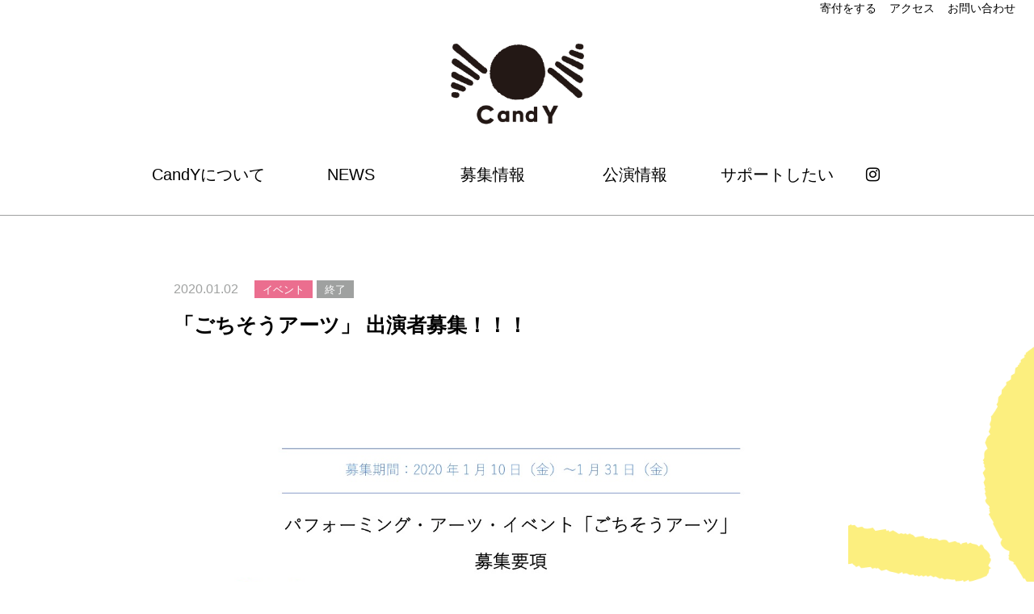

--- FILE ---
content_type: text/css
request_url: https://candy-theater.com/wp/wp-content/themes/cocoon-child/style.css?fver=20210329070210
body_size: 5440
content:
@charset "UTF-8";

/*!
Theme Name: Cocoon Child
Template:   cocoon-master
Version:    1.0.8
*/

/************************************
** 子テーマ用のスタイルを書く
************************************/
/*必要ならばここにコードを書く*/
@import "https://maxcdn.bootstrapcdn.com/font-awesome/latest/css/font-awesome.min.css";
@import "./assets/css/bootstrap.min.css";
@import "./assets/css/swiper.min.css";
@import "./assets/css/t-scroll.min.css";

.sp {
  display: none !important;
}
.pc {
  display: block !important;
}

body {
  font-family: "TsukuARdGothic-Regular","Hiragino Maru Gothic Pro", "ヒラギノ丸ゴ Pro W4","ヒラギノ丸ゴ Pro","Hiragino Kaku Gothic Pro","ヒラギノ角ゴ Pro W3","メイリオ","Meiryo","ＭＳ Ｐゴシック", Osaka, sans-serif;
  background-color: none !important;
  color: #000;
}

.main {
  border: 0;
}

a {
  transition: all .2s ease-in-out;
}

a:hover {
  opacity: .7;
}

/* ロゴ */
header .logo-image {
  margin-bottom: 0;
  padding: 0;
}

/* メニュー */
ul.menu-header {
  border-bottom: solid 1px #9FA1A0;
}

.navi-in > ul {
  flex-wrap: nowrap;
}

.navi-in > ul li {
  height: 80px;
}

.navi-in a {
  color: #000;
  font-size: 20px;
}

.navi-in a:hover {
  background-color: #FFF;
}
/* メニューここまで */

h2 {
  font-size: 40px;
  margin-bottom: 40px;
}

.content {
  margin-top: 0;
}

.container.cf {
  width: 100%;
  max-width: 100%;
  padding-left: 0;
  padding-right: 0;
}

.container {
  max-width: 880px;
}

.wrap {
  width: 100%;
}

.main {
  padding: 0;
}

.bg-yellow {
  background: #FADF00;
}

.bg-black {
  background: #000;
}

.btn-default {
  display: flex;
  justify-content: center;
  align-items: center;
  margin: auto;
  height: 80px;
  max-width: 460px;
  font-size: 20px;
  border-radius: 0;
  font-weight: normal;
  box-sizing: border-box;
}

.btn-about {
  border: solid 1px #000;
  color: #000;
}

.btn:hover {
  opacity: 1;
}

.btn-about:hover {
  background: #000;
}

.btn-more {
  background: #000;
  font-weight: normal;
  backface-visibility: hidden;
}

.btn-more:hover {
  background: none;
  border: solid 1px #000;
  color: #000;
}

/* ロード画面 */
#loadingWrap {
  width: 100%;
  height: 100%;
  background: #FADF00;
  position: fixed;
  top: 0;
  left: 0;
  z-index: 9999;
}

#loadingWrap .loading-img {
  position: relative;
  width: 100%;
  height: 100%;
}

#loadingWrap .loading-img ul {
  display: none;
  position: absolute;
  top: 50%;
  left: 50%;
  transform: translate(-50%, -50%);
}

#loadingWrap .loading-img li:not(:last-child) {
  margin-bottom: 130px;
}

#loadingWrap .loading-img img {
  margin: auto;
  opacity: inherit;
  transition: inherit;
}

#load-mv-img {
  display: none;
  position: absolute;
  top: 50%;
  left: 50%;
  transform: translate(-50%, -50%);
}

.load-img3 {
  display: block;
}

.load-img3-sp {
  display: none;
}

.loadingNone {
  display: none;
}


/**********
** TOP
**********/
/* スライダー */
.swiper-container {
  position: relative;
  /* height: 800px; */
   width: 100%;
}

.swiper-container::before {
  content:"";
  display: block;
  padding-top: 45%;
}

.swiper-wrapper {
  position: absolute;
  top: 0;
  left: 0;
  bottom: 0;
  right: 0;
}

.mv-img {
  position: absolute;
  top: 0;
  left: 0;
  width: 100%;
  height: 100%;
  z-index: 9999;
  background: url('assets/img/mv-line.png') no-repeat center/contain;
}

.swiper-button-prev {
  left: 20px;
  background: none;
  /* background: url('assets/img/prev.png')no-repeat top right / contain; */
}

.swiper-button-next {
  right: 20px;
  background: none;
  /* background: url('assets/img/next.png')no-repeat top right / contain; */
}

.swiper-pagination-bullet-active {
  background: #FADF00;
}

.slider-img2 {
  background: url('assets/img/mv02.png') no-repeat center/contain;
}

/*
.slider-img3 {
  background: url('assets/img/mv03.png') no-repeat center/contain;
}
*/
.slider-img4 {
  background: url('assets/img/mv04.png') no-repeat center/contain;
}

/*
.slider-img5 {
  background: url('assets/img/mv05.png') no-repeat center/contain;
}
*/

.slider-img6 {
  background: url('assets/img/mv06.jpg') no-repeat center/contain;
}
.slider-img7 {
  background: url('assets/img/mv07.jpg') no-repeat center/contain;
}
.slider-img8 {
  background: url('assets/img/mv08.jpg') no-repeat center/contain;
}
.slider-img9 {
  background: url('assets/img/mv09.jpg') no-repeat center/contain;
}
.slider-img10 {
  background: url('assets/img/mv10.jpg') no-repeat center/contain;
}
.slider-img11 {
  background: url('assets/img/mv11.jpg') no-repeat center/contain;
}
.slider-img12 {
  background: url('assets/img/mv12.jpg') no-repeat center/contain;
}

.about-cont,
.event-cont,
.gallery-cont {
  padding: 80px 0;
}

/* 固定ページ */
body.single main > .single,
body.page main > .archive,
body.page article {
  background-image: url(assets/img/bg-img2.png), url(assets/img/bg-img5.png);
  background-position: right 12%, left 64%;
  background-repeat: no-repeat, no-repeat;
  background-size: 30%, 30%;
}
body.page article {
  padding: 0 20px;
}

/* タブ */
.sp-tab__tab_title {
  width: 100%;
}
.sp-tab__nav-tabs .sp-tab__nav-item:last-child {
  width: 260px;
}
.sp-tab__nav-tabs .sp-tab__nav-item h4 {
  text-align: center;
}
/* アバウト */

.about-cont {
  background: #FADF00 url('assets/img/bg-img.png')no-repeat top left / 50%;
}

.about-cont p {
  margin-bottom: 40px;
}

#post-10 {
  background-image: url(assets/img/bg-img2.png), url(assets/img/bg-img5.png);
  background-position: right 12%, left 64%;
  background-repeat: no-repeat, no-repeat;
  background-size: 30%, 30%;
}

/* イベント情報 for Home */
body.home .event-list {
  border: solid 1px #9FA1A0;
  border-radius: 5px;
}
body.home .event-list .event-img {
  /*margin-top: 10px;*/
  padding: 0;
}
body.home .event-list .event-img img {
  height: 180px;
  object-fit: cover;
  object-position: top;
}
body.home .event-inner-list {
  padding-right: 15px;
  padding-left: 15px;
  margin-bottom: 0;
}
body.home .event-inner-list li:last-child {
  width: 100%;
}
body.home .event-inner-list table th,
body.home .event-inner-list table td {
  width: 100%;
  display: block;
}
body.home .event-inner-list table th::after {
  right: auto;
}
body.home .event-title {
  border-bottom: 0;
}
body.home .event-title time {
  font-size: 12px;
}
body.home .event-title span {
  margin-top: 3px;
}
body.home .event-title .event-inner-title {
  flex-wrap: wrap;
}
/* イベント情報 */
.event-cont {
  background: url('assets/img/bg-img2.png')no-repeat center right / 40%;
}

.event-list a {
  display: block;
  text-decoration: none;
  color: #000;
}

.event-list a:hover {
  color: #000;
}

.event-title {
  padding-bottom: 5px;
  border-bottom: solid 1px #9FA1A0;
  margin-bottom: 10px;
}

.event-inner-title {
  display: flex;
}

.event-title time {
  color: #9FA1A0;
  font-size: 20px;
  margin-right: 25px;
  line-height: 1;
}

.event-title span {
  display: flex;
  justify-content: center;
  align-items: center;
  padding: 0 10px;
  height: 25px;
  /*width: 80px;*/
  font-size: 15px;
  font-weight: normal;
  color: #FFF;
  white-space: nowrap;
}

.event-title .event {
  /*background: #5AC2D7;*/
  background: #EB6E8F;
}

.event-title .closed {
  background: #9FA1A0;
}

.event-title .course {
  /*background: #8DCF6C;*/
  background: #EB6E8F;
}

.event-title .news {
  background: #8DCF6C;
}

.event-title .notice {
  background: #EB6E8F;
}

.event-title .performance {
  background: #EB6E8F;
}

.event-title .workshop {
  background: #EB6E8F;
}

.event-title .recruitment {
  background: #EB6E8F;
}

.event-title .media {
  background: #EB6E8F;
}

.event-title .other {
  background: #EB6E8F;
}

.event-title .event-inner-title span + span {
  margin-left: 5px;
}


.event-title h3 {
  margin-top: 5px;
  /*margin-left: 30px;*/
  font-size: 20px;
  line-height: 1.5;
}

.event-inner-list {
  padding: 0 5px;
  margin-bottom: 40px;
}

.event-inner-list li:last-child {
  width: 70%;
}

.event-inner-list li.event-img {
  position: relative;
  width: 30%;
  max-width: 400px;
  margin-right: 15px;
}

.event-inner-list li.event-img .report-tag {
  position: absolute;
  right: 10px;
  top: 10px;
  padding: 16px 25px;
  background: #FFF;
  font-size: 18px;
  line-height: 1;
  border-left: 4px solid #FADF00;
}

.event-inner-list li p {
  margin: 0 0 15px 0;
  font-size: 15px;
}

.event-inner-list table {
  font-size: 15px;
}

.event-inner-list table tr:nth-of-type(2n+1) {
  background: none;
}

.event-inner-list table th,
.event-inner-list table td {
  border: none;
  line-height: 1.5;
}

.event-inner-list table th {
  position: relative;
  font-weight: normal;
  background: none;
  width: 15%;
  vertical-align: top; 
  padding: 6px 0 0 0;
  letter-spacing: .87rem;
}

.event-inner-list table th.event-application,
.event-inner-list table th.event-contact {
  letter-spacing: 0;
}

.event-inner-list table th::after {
  position: absolute;
  content: ':';
  right: 9px;
  letter-spacing: 0;
}

.event-inner-list table td {
  width: 85%;
  padding: 6px 0;
}

.no-event,
.no-event-inner {
  border: 1px solid #9FA1A0;
}

.no-event {
  margin-bottom: 40px;
}

.no-event-inner {
  margin: 20px;
  border: 1px solid #9FA1A0;
}

.no-event-inner p {
  margin: 133px 0;
}

/* ギャラリー */
.gallery-cont {
  background-image: url('assets/img/bg-img3.png'),
                    url('assets/img/bg-img4.png');
  background-position: top left,
                       right bottom;
  background-repeat: no-repeat,
                     no-repeat;
  background-size: 30%,
                   25%;
}

#instawrap {
  display: block;
  width: 880px;
  margin: auto;
}

#middle-instawrap {
  display: none;
}

#sp-instawrap {
  display: none;
}

#instawrap iframe {
  height: 654px !important;
  vertical-align: bottom;
}

#instawrap iframe body {
  background: transparent !important;
}

.gallery-cont iframe {
  margin-bottom: 20px !important;
}

/* イベント一覧 */
.event-archive {
  border-bottom: solid 1px #9FA1A0;
}

.event-archive h2 {
  margin-bottom: 80px;
}

.event-archive .event-inner-list {
  margin-bottom: 70px;
}

/* イベント一覧ページネーション */
.event-archive .page-numbers {
  display: flex;
  padding: 0;
  list-style: none;
  height: auto;
  width: auto;
  border: none;
  font-size: 20px;
}

.event-archive .page-numbers a:hover {
  color: #000;
  text-decoration: none;
}

/* サイドバー */

#sidebar h4 {
  border-left: 4px solid #FADF00;
  padding-left: 10px;
}
#sidebar .cat-item a {
  color: #000;
}
#sidebar ul {
  padding-left: 25px;
}

#sidebar .cat-item.active a {
  color: #EB6E8F;
}
#sidebar .cat-item.active a:after {
  content: "　";
  background-image: url(https://candy-theater.com/wp/wp-content/themes/cocoon-child/assets/img/logo_candy-pink.png);
  background-size: 30px;
  background-repeat: no-repeat;
  background-position: center;
  display: inline-block;
  width: 30px;
  margin-left: 5px;
}
/* イベント詳細 */
.event-detail-cont {
  padding: 80px 0 20px;
  /*background: none;*/
}

.event-detail-cont .event-title {
  border-bottom: none;
}

.event-detail-cont .event-title h3 {
  margin: 15px 0 0;
  font-size: 25px;
}

.event-detail-cont .event-inner-title {
  width: 100%;
}

.event-detail-cont .event-title time {
  margin-right: 20px;
  font-size: 16px;
}

.event-detail-cont .event-title span {
  height: 22px;
  width: auto;
  font-size: 13px;
}

.event-detail-cont .event-inner-list {
  flex-wrap: wrap-reverse;
  margin: 30px 0 50px;
  padding: 0;
}

.event-detail-cont .event-inner-list li:first-child {
  margin-top: 30px;
  width: 100%;
}

.event-detail-cont .event-inner-list li.event-img {
  width: 100%;
  max-width: inherit; 
}

.event-detail-cont .event-inner-list li.event-img img {
  width: 100%;
}

.event-detail-cont .event-inner-list table {
  font-size: 16px;
}

.event-detail-cont .event-inner-list table th {
  width: 8%;
}

.event-detail-cont .event-inner-list table td {
  width: 92%;
}

.event-detail-cont .event-detail-report h4 {
  position: relative;
  padding: 5px 0 5px 20px;
  margin-bottom: 30px;
  border-left: solid 4px #FADF00;
}

/* イベント詳細関連記事 */
.event-related-article {
  padding: 60px 0;
  /*background: #FADF00;*/
  background: #FADF00 url(assets/img/bg-img.png)no-repeat top left / 50%;
}

.event-related-article h3 {
  margin-bottom: 40px;
  font-size: 25px;
}

.event-related-article ul {
  margin-bottom: 40px;
}

.event-related-article li {
  position: relative;
  width: 23.5%;
}

.event-related-article li:not(:last-child) {
  margin-right: 2%;
}

.event-related-article li a {
  display: block;
  text-decoration: none;
}

.event-related-article li a:hover {
  opacity: .7;
}

.event-related-article li .image-wrap {
  position: relative;
  width: 100%;
  height: 130px;
}

.event-related-article li .image-wrap .bg-img {
  width: 100%;
  height: 100%;
  background-size: cover;
  background-repeat: no-repeat;
  background-position: 50% 50%;
}

.event-related-article li .event-title {
  position: absolute;
  top: 8px;
  left: 8px;
  border-bottom: none;
  display: flex;
  flex-wrap: wrap;
}

.event-related-article li .title {
  display: block;
  margin-top: 7px;
  min-height: 70px;
  font-size: 15px;
  line-height: 1.5;
  color: #000;
}

.event-related-article li time {
  position: absolute;
  right: 0;
  bottom: 0;
  font-size: 13px;
  color: #333;
}

.event-related-article .event-title span {
  height: 22px;
  width: auto;
  font-size: 13px;
}

.event-related-article .event-title span + span {
  margin-left: 5px;
}

/* フッター */
.footer {
  margin-top: 0;
}

.footer-in {
  padding-top: 70px;
}

.share-icon {
  margin: 0 0 80px;
}

.share-icon li:not(:last-child) {
  margin-right: 48px;
}

.share-icon a {
  display: block;
}

.share-icon .fa {
  color: #000;
  font-size: 60px;
}

.footer-cont {
  padding: 0 20px;
}

.footer .address span {
  font-size: 25px;
}

.footer .address p {
  font-size: 20px;
  margin-bottom: 50px;
}

.footer .company-img {
  justify-content: space-between;
  max-width: 684px;
  margin: auto;
}

.footer .company-img img {
  height: 40px;
}

.footer-bottom {
  margin-top: 33px;
}

.source-org.copyright {
  font-size: 20px;
  margin-top: 0;
}

#page_top {
  margin-right: 20px;
  color: #000;
  text-decoration: none;
  font-size: 20px;
}

#page_top:hover {
  opacity: .7;
}

#page_top img {
  width: 20px;
  height: 20px;
  margin-right: 10px;
}

/**********
** 404
**********/
.not_found_content {
  padding: 80px 0;
}

#not_found .entry-title {
  font-size: 40px;
  padding: 80px;
  background-color: #FADF00;
  margin: 0;
}

#not_found .message p {
  margin: 0 0 80px;
}

/************************************
** レスポンシブデザイン用のメディアクエリ
************************************/

@media screen and (max-width: 1024px){
  /*必要ならばここにコードを書く*/
  /* タブ */
  .sp-tab__nav-tabs .sp-tab__nav-item:last-child {
    width: 100%;
  }
  /*  メニュー*/
  .header-container {
    position: fixed;
    width: 100%;
    z-index: 10;
  }
  
  header .header-in {
    display: flex;
    justify-content: space-between;
    align-items: center;
    flex-direction: inherit;
    padding: 0 20px 0;
    border-bottom: 1px solid #9FA1A0;
  }
  
  .navi-in > ul {
    display: none;
  }
  
  header .logo-image {
    width: 80px;
    height: auto;
    margin-bottom: 0;
    padding: 0;
  }
  
  
  header h1 a {
    display: block;
  }
  
  .logo-header img {
    height: auto;
  }
  
  #navi{
    position: absolute;
    z-index: 999;
        width: 100%;
  }
  
  #navi #navi-in > .menu-mobile {
    display: none;
    padding: 40px 0;
  }
  
  #navi .navi-in > .menu-mobile li {
    width: 100%;
  }
  
  .item-label {
    font-size: 15px;
  }
  
  .nav-toggle {
    display: flex;
    justify-content: center;
    height: auto;
    text-align: center;
  }
  
  .toggleinner {
    position: relative;
    width: 28px;
    height: 20px;
    line-height: 0;
  }
  
  .toggleinner span {
    position: absolute;
    display: inline-block;
    left: 0;
    height: 2px;
    width: 100%;
    background: #9FA1A0;
    border-radius: 4px;
    transition-duration: .5s;
    transition-timing-function: cubic-bezier(.25,.46,.45,.94);
    box-sizing: border-box;
  }
  
  .toggleinner span:nth-of-type(1) {
    top: 0;
  }
  
  .toggleinner span:nth-of-type(2) {
    width: 100%;
    top: 47%;
    transform: translateY(-50%);
    transform: translateX(0px);
  }
  
  .toggleinner span:nth-of-type(3) {
    bottom: 0;
  }
  
  .nav-toggle.open .toggleinner span:nth-of-type(1) {
    top: 50%;
    left: 5%;
    -webkit-transform: rotate(45deg);
    transform: rotate(45deg);
  }
  
  .nav-toggle.open .toggleinner span:nth-of-type(2) {
    width: 0;
    top: 50%;
    left: 7px;
    -webkit-transform: translate(10px,0);
    -ms-transform: translate(10px,0);
    transform: translate(10px,0);
  }
  
  .nav-toggle.open .toggleinner span:nth-of-type(3) {
    top: 50%;
    left: 5%;
    -webkit-transform: rotate(-45deg);
    transform: rotate(-45deg);
  }
  
  .content {
    /*padding-top: 81px;*/
    /*padding-top: 8vh;*/
    padding-top: 7.5vh;
  }
}

@media screen and (max-width: 991px){
  .event-inner-list table th {
    width: 17%;
  }
  
  .event-inner-list table td {
    width: 83%;
  }
  
  #instawrap {
    display: none;
  }
  
  #middle-instawrap {
    display: block;
    width: 750px;
  }
  
  #middle-instawrap iframe {
    height: 750px !important;
  }
  
  #sp-instawrap {
    display: none;
  }
  
  .event-detail-cont .event-inner-list table th {
    width: 9%;
  }
  
  .event-detail-cont .event-inner-list table td {
    width: 91%;
  }
}

@media screen and (max-width: 880px){
  /*必要ならばここにコードを書く*/
  .about-cont,
  .event-cont,
  .gallery-cont {
    padding: 40px 20px;
  }
}

@media screen and (max-width: 834px){
  /*必要ならばここにコードを書く*/
  main.main,
  div.sidebar {
    padding: 0;
  }
  
  h2 {
    font-size: 35px;
  }
}

/*768px以下*/
@media screen and (max-width: 768px){
  /*必要ならばここにコードを書く*/
  .content {
    padding-top: 10vh;
  }

  .sp {
    display: block!important;
  }
  .pc {
    display: none !important;
  }
  .cf::after {
    content: none;
  }


  .event-inner-list li:last-child {
    width: 100%;
  }

  .event-inner-list li.event-img {
    margin-right: 0;
  }

  h2 {
    font-size: 20px;
    line-height: 1.3;
  }
  
  .btn-default {
    height: 58px;
    font-size: 15px;
  }
  
  /* ロード画面 */
  #loadingWrap .loading-img li {
    width: 301px;
  }
  
  #loadingWrap .loading-img li:not(:last-child) {
    margin-bottom: 50px;
  }
  
  .load-img3 {
    display: none;
  }
  
  .load-img3-sp {
    display: block;
  }
  
  /* スライダー */
  #content {
    position: relative;
  }
  
  .swiper-container {
    height: 180px;
  }
  
  .swiper-button-prev {
    background: none;
    /* background: url('assets/img/prev-sp.png')no-repeat top right / contain; */
  }

  .swiper-button-next {
    background: none;
    /* background: url('assets/img/next-sp.png')no-repeat top right / contain; */
  }
  
  /* アバウト */
  .about-cont {
    background: #FADF00 url('assets/img/bg-img-sp.png')no-repeat top left / 90%;
  }
  
  .about-cont h2,
  .event-cont h2,
  .gallery-cont h2 {
    margin-bottom: 20px;
  }
  
  .about-cont p {
    font-size: 15px;
    margin-bottom: 20px;
  }

  #post-10 {
    background-image: none;
  }
  
  /* イベント情報 */
  .event-cont {
    background: none;
  }
  
  .event-title {
    flex-wrap: wrap;
  }
  
  .event-inner-title {
    align-items: center;
    margin-bottom: 13px;
    width: 100%;
  }
  
  .event-title time,
  .event-title h3 {
    font-size: 15px;
  }
  
  .event-title time {
    margin-right: 15px;
  }
  
  .event-title span {
    font-size: 11px;
    height: 18px;
    /*width: 60px;*/
    line-height: 0;
  }
  
  .event-title h3 {
    margin-left: 0;
  }
  
  .event-inner-list {
    flex-wrap: wrap-reverse;
    padding: 0 10px;
    margin-bottom: 15px;
  }
  
  .event-inner-list li:first-child,
  .event-inner-list li.event-img {
    width: 100%;
  }
  
  .event-inner-list li:first-child {
    font-size: 12px;
  }
  
  .event-inner-list li.event-img {
    margin-bottom: 10px;
    max-width: 100%;
  }
  
  .event-inner-list table th {
    width: 19%;
    letter-spacing: .7rem;
  }
  
  .event-inner-list table th::after {
    right: 6px;
  }
  
  .event-inner-list table td {
    width: 81%;
  }
  
  .event-inner-list li p {
    margin: 0;
    font-size: 12px;
  }
  
  .event-inner-list li.event-img .report-tag {
    padding: 10px 20px;
    font-size: 13px;
  }
  
  .no-event {
    margin-bottom: 20px;
  }
  
  .no-event-inner {
    margin: 10px;
  }
  
  .no-event-inner p {
    margin: 70px 0;
    text-align: center;
  }
  
  /* ギャラリー */
  .gallery-cont {
    padding: 40px 20px 0;
    background: #FADF00 url('assets/img/bg-img02-sp.png')no-repeat bottom right / 90%;
  }
  
  #instawrap {
    display: none;
  }
  
  #middle-instawrap {
    display: none;
  }
  
  #sp-instawrap {
    display: block;
    width: 100%;
    position: relative;
    height: 0;
    padding-top: 431%;
  }
  
  #sp-instawrap iframe {
    position: absolute;
    top: 0;
    left: 0;
    width: 100% !important;
    height: 91% !important;
    padding: 0 10px !important;
  }
  
  .gallery-btn {
    /*position: absolute;*/
    bottom: 40px;
    left: 50%;
    transform: translateX(-50%);
  }
  
  /* イベント一覧 */
  .event-archive .event-inner-list {
    margin-bottom: 15px;
  }
  
  /* イベント詳細 */
  .event-detail-cont {
    padding: 40px 20px 0;
  }
  
  .event-detail-cont .event-title h3 {
    margin: 0;
    font-size: 20px;
  }
  
  .event-detail-cont .event-inner-list {
    margin: 20px 0;
  }
  
  .event-detail-cont .event-inner-list li:first-child {
    margin-top: 20px;
  }
  
  .event-detail-cont .event-inner-list li.event-img {
    margin-bottom: 0;
  }
  
  .event-detail-cont .event-inner-list table th {
    width: 19%;
  }
  
  .event-detail-cont .event-inner-list table td {
    width: 81%;
  }
  
  .event-detail-cont .pagenavigation {
    font-size: 15px;
  }
  
  .event-detail-cont .pagenavigation i {
    margin-top: 0;
  }
  
  /* イベント詳細関連記事 */
  .event-related-article {
    padding: 40px 20px;
  }
  
  .event-related-article h3 {
    margin-bottom: 30px;
    font-size: 20px;
  }
  
  .event-related-article ul {
    flex-wrap: wrap;
    margin-bottom: 30px;
  }

  .event-related-article li {
    width: 100%;
  }

  .event-related-article li:not(:last-child) {
    margin: 0 0 15px;
  }
  
  .event-related-article li .image-wrap {
    height: 180px;
  }
  
  .event-related-article li .title {
    min-height: 60px;
  }
  
  /* フッター */
  .footer-in {
    padding-top: 60px;
  }
  
  .footer .company-img {
    flex-wrap: wrap;
    justify-content: center;
  }
  
  #page_top {
    font-size: 15px;
  }
  
  #page_top img {
    width: 15px;
    height: 15px;
    margin-right: 5px;
  }
  
  .share-icon {
    margin: 0 0 45px;
  }
  
  .share-icon .fa {
    font-size: 40px;
  }
  
  .share-icon li:not(:last-child) {
    margin-right: 32px;
  }
  
  .footer .address span {
    font-size: 15px;
  }
  
  .footer .address p {
    font-size: 11px;
  }
  
  .footer .company-img {
    max-width: 375px;
  }
  
  .footer .company-img img {
    margin-bottom: 10px;
  }
  /**********
  ** 404
  **********/
  .not_found_content {
    padding: 40px 20px;
  }
  #not_found .entry-title {
    font-size: 20px;
    padding: 40px; 
  }

  #not_found .message p {
    margin: 0 0 40px;
  }
}

/*480px以下*/
@media screen and (max-width: 480px){
  /*必要ならばここにコードを書く*/
  .content {
    padding-top: 12vh;
  }
}

@media screen and (max-width: 320px){
  /*必要ならばここにコードを書く*/
  /**********
  ** 404
  **********/
  #not_found .message p {
    font-size: 14px;
  }
}



/* Custom */
p {
  font-size:15px
}
.article h5 {
  border-bottom: 2px solid #fff;
}
.about-content {
  max-width: 880px;
  margin: 0 auto;
}
.date-tags {
  display: none;
}
.entry-title {
  text-align: center;
  font-size: 40px;
  padding: 80px 0 0;
  margin: 0;
}
.wp-block-column {
  display: flex;
  flex-wrap: wrap;
  align-items: center;
}
.entry-footer {
  display: none;
}
#breadcrumb {
  display: none;
}
.about-ttl {
  border-left: 4px solid #FADF00;
  margin:80px auto 25px;
  padding-left: 10px;
}
.wp-block-media-text .wp-block-media-text__content {
  padding: 0!important;
}
.wp-block-media-text .wp-block-media-text__content p {
  padding-right: 40px;
}
.wp-block-button__link {
  padding: 0;
  background: none;
  font-size: 20px;
}
.wp-block-button__link:hover {
  text-decoration: none;
  color: #000;
  background: none;
  opacity: 1.0;
}
.wp-block-column {
  margin-bottom: 0;
}
.wp-block-media-text {
  display: flex;
  flex-direction: row-reverse;
}
.wp-block-media-text__content {
  width: 78%;
}
.wp-block-media-text__media {
  width: 22%;
}
.catch {
  margin: 30px 0 0;
}
.first-txt {
  margin: 0 0 30px;
}



@media (max-width:768px) {
  .entry-title {
    font-size: 20px;
    padding: 40px 0 0;
    margin: 0;
  }
  .about-ttl {
    font-size: 15px!important;
    margin: 40px 0 20px;
  }
  p {
    margin: 0;
  }
  .catch {
    font-size: 14px!important;
    line-height: 1.3;
    padding: 0;
    margin: 0 auto;
  }
  .about-txt {
    font-size: 12px!important;
    line-height: 1.5;
  }
  .has-2-columns .about-txt:nth-child(2) {
    padding-top: 20px;
  }
  .first-txt {
    padding-top: 0!important;
    margin-bottom: 0;
  }
  .wp-block-media-text .wp-block-media-text__content p {
    padding-right: 0;
  }
  .btn {
    margin-top: 20px;
  }
  .btn a {
    font-size: 15px!important;
  }
  .wp-block-media-text {
    flex-wrap: wrap;
  }
  .wp-block-media-text__content {
    width: 100%;
  }
  .wp-block-media-text__media {
    width: 100%;
    text-align: center;
  }
  .wp-block-media-text>figure>img {
    width: 40%;
  }
  .pict {
    padding-top: 30px;
  }
  .wp-block-image {
    margin-bottom: 10px;
  }
  .first-pict {
    padding-top: 0;
  }
}

@media (max-width: 600px) {
  .has-2-columns:nth-child(2n){
    flex-direction: column-reverse;
  }
}

@media (max-width: 320px) {
  .btn-default  {
    font-size: 13px;
  }
}

--- FILE ---
content_type: application/javascript
request_url: https://candy-theater.com/wp/wp-content/themes/cocoon-child/javascript.js?fver=20210918091028
body_size: 3503
content:
//ここに追加したいJavaScript、jQueryを記入してください。
//このJavaScriptファイルは、親テーマのJavaScriptファイルのあとに呼び出されます。
//JavaScriptやjQueryで親テーマのjavascript.jsに加えて関数を記入したい時に使用します。

$(function(){
  if($('#loadingWrap').length){
    $('#header-container').hide();
    setTimeout('stopload()',1500);
  }

    /* ページ内リンクスクロール */
    $('a[href^="#"]').click(function() {
        var speed    = 500;
        var href     = $(this).attr('href');
        var target   = $(href == '#' || href == '' ? 'html' : href);
        var position = target.offset().top;
        $('html, body').animate({scrollTop : position}, speed, 'swing');
        return false;
    });

    // swiper
    var mySwiper = new Swiper ('.swiper-container', {
        // navigation: {
        //     nextEl: '.swiper-button-next',
        //     prevEl: '.swiper-button-prev',
        // },
        pagination: {
            el: '.swiper-pagination',
            clickable: true,
        },
        direction: 'vertical',
        slidesPerView: 'auto',
        loop: true,
        speed: 2000,
        autoplay: {
            disableOnInteraction: false,
        },
    });

    window.addEventListener("message", receiveSize, false);
    function receiveSize(e) {
        if (e.origin === "https://instawidget.net/v/user/candy.theatre") 
            document.getElementById("#e909f277e42542041d382ae117955cc2148757826788a38947caf6b19d9a218c").style.display = 'none';
    }

    $('.nav-toggle').on('click', function() {
      if($(this).hasClass('open')) {
         $('#navi #navi-in > .menu-mobile').slideUp();
       } else {
         $('#navi #navi-in > .menu-mobile').slideDown();
       }
      $(this).toggleClass('open');

    });

  // 全体レイアウト
  $(function () {
    $('.entry-content').children().css('margin-left', 'auto').css('margin-right', 'auto').css('max-width', '880px');
  });

  // activveなカテゴリ
  $(function () {
    var url = window.location.pathname;
    var catUrl = url.substring(url.lastIndexOf('/category/')+1);

    $('.cat-item a').each(function() {
      var obj = $(this);
      var link = obj.attr("href");
      var catLink = link.substring(link.lastIndexOf('/category/')+1);

      if( catUrl === catLink ){
        obj.parent("li").addClass('active');
      }

    });
  });



});

 
function stopload(){
    $('#loadingWrap ul').fadeIn(700);
    $('#loadingWrap ul').delay(800).fadeOut(700);
    $('#loadingWrap #load-mv-img').delay(1800).fadeIn(900);
    $('#loadingWrap #load-mv-img').delay(800).fadeOut(700);
    $('#loadingWrap').delay(4000).fadeOut(900);
    $('#header-container').delay(4000).fadeIn(900);
}


$(function(){
    var effect_dpos = 100; // 画面下からどの位置でフェードさせるか(px)
    var effect_move = 50; // どのぐらい要素を動かすか(px)
    var effect_time = 800; // エフェクトの時間(ms) 1秒なら1000

    // フェードする前のcssを定義
    $('.scroll-fade').css({
        opacity: 0,
        transform: 'translateY('+ effect_move +'px)',
        transition: effect_time + 'ms'
    });

    // スクロールまたはロードするたびに実行
    $(window).on('scroll load', function(){
        var scroll_top = $(this).scrollTop();
        var scroll_btm = scroll_top + $(this).outerHeight();
        effect_pos = scroll_btm - effect_dpos;
        // console.log('scroll_top:' + scroll_top);
        // console.log('scroll_btm:' + scroll_btm);
        // console.log('effect_pos:' + effect_pos);

        // effect_posがthis_posを超えたとき、エフェクトが発動
        $('.scroll-fade').each( function() {
            var this_pos = $(this).offset().top;
            // console.log('this_pos:' + this_pos);
            if ( effect_pos > this_pos ) {
                $(this).css({
                    opacity: 1,
                    transform: 'translateY(0)'
                });
            }
        });
    });
});


// お知らせ一覧もっと見るボタン
$(window).load(function() {
    $('.event-archive .btn-more').hide();

    var $all = $('.event-archive .event-list').length, // 表示させる要素の総数をlengthメソッドで取得
        defaultNum = 10, // デフォルトの表示数
        addNum = 5,     // ボタンクリックで追加表示させる数
        currentNum = 0;  // 現在の表示数

    $('.event-archive').each(function() {
        $(this).find('.btn-more').show();

        // defaultNumの数だけ要素を表示
        // defaultNumよりインデックスが大きい要素は隠す
        $(this).find(".event-list:not(:lt(" + defaultNum + "))").hide();

        // 初期表示ではデフォルト値が現在の表示数となる
        currentNum = defaultNum;

        // 表示数の総数よりcurrentNumが多い=全て表示された時の処理
        if($all <= currentNum) {
            // 現在の表示数をデフォルト表示数へ戻す
            currentNum = defaultNum;
            // インデックス用の値をセット
            indexNum = currentNum - 1;

            // moreボタンを隠し、closeボタンを表示する
            $(this).find('.btn-more').hide();
        }
    });
    
    // moreボタンがクリックされた時の処理
    $('.event-archive .btn-more').click(function() {
        // 現在の表示数に追加表示数を加えていく
        currentNum += addNum;

        // 現在の表示数に追加表示数を加えた数の要素を表示する
        $(".event-archive" + " .event-list:lt(" + currentNum + ")").fadeIn();

        if($('.event-archive' + ' .event-list').length <= currentNum) {
            // 現在の表示数をデフォルト表示数へ戻す
            currentNum = defaultNum;
            // インデックス用の値をセット
            indexNum = currentNum - 1;

            // moreボタンを隠し、closeボタンを表示する
            $(this).hide();
        }
    });
});
$(function(){
  if($('#apply_art-school').length > 0) {
    $.ajax(
      'https://script.google.com/macros/s/AKfycbxDeE0AEh0sytyj-u0l3nopQviPVGkvI6rcsR1Vje9wK3fmvd8/exec',
      {
        type: 'get',
        data: {},
        dataType: 'json'
      }
    )
    // 検索成功時にはページに結果を反映
      .done(function(data) {
        // console.log(data);
        $.each(data,function(i){
          var applyCountText = data[i].apply + '人';
          if(data[i].apply >= 10) {
            applyCountText += ' <small>※お申し込み受付は終了しました</small>';
            $('.wpcf7-form-control-wrap.date .wpcf7-select option').filter(function(index){
              return $(this).text() === data[i].date; // Strawberryを選択する場合
            }).append('※締切※').prop('disabled', true);
          }
          // $('[data-date='+data[i].date+']').text(data[i].apply+'人');
          $('[data-date='+data[i].date+']').html(applyCountText);
          // console.log(data[i].date);
        })
        // apply_art-school
      })
      // 検索失敗時には、その旨をダイアログ表示
      .fail(function() {
        window.alert('正しい結果を得られませんでした。');
      });
  }
  if($('#apply_trial-performance-r2').length > 0) {
    $.ajax(
      'https://script.google.com/macros/s/AKfycbxUDGLGEdy3I5Gpmm-vhjtmoV-DRVwcAD73hGbp6clfPxzeOWY/exec',
      {
        type: 'get',
        data: {},
        dataType: 'json'
      }
    )
    // 検索成功時にはページに結果を反映
      .done(function(data) {
        // console.log(data);
        $.each(data,function(i){
          var applyCountText = (20 - Number(data[i].apply)) + '人';
          //$('[name="number"]').attr('max', (20 - Number(data[i].apply)));
          $('[name="number"] option').each(function(e){
            if (e > (20 - Number(data[i].apply))) {
              $('[name="number"] option[value='+e+']').prop('disabled', true).hide();
            }
          });
          if(data[i].apply >= 20) {
            applyCountText += ' <small>※お申し込み受付は終了しました</small>';
            $('.wpcf7-form-control-wrap.date .wpcf7-select option').filter(function(index){
              return $(this).text() === data[i].label; // Strawberryを選択する場合
            }).append('※締切※').prop('disabled', true);
          }
          // $('[data-date='+data[i].date+']').text(data[i].apply+'人');
          $('[data-date='+data[i].label+']').html(applyCountText);
          // console.log(data[i].date);
        })
        // apply_art-school
      })
      // 検索失敗時には、その旨をダイアログ表示
      .fail(function() {
        window.alert('正しい結果を得られませんでした。');
      });
  }

  if($('#apply_corona-performance-2').length > 0) {
    $.ajax(
      'https://script.google.com/macros/s/AKfycbwzXSgjLO89YX4dgT90f_HbYr6T4Q5fQGjtV_nKyW3CKaCBsxc22eoRFg/exec',
      {
        type: 'get',
        data: {},
        dataType: 'json'
      }
    )
    // 検索成功時にはページに結果を反映
      .done(function(data) {
        // console.log(data);
        $.each(data,function(i){
          var applyCountText = (30 - Number(data[i].apply)) + '人';
          //$('[name="number"]').attr('max', (20 - Number(data[i].apply)));
          $('[name="number"] option').each(function(e){
            if (e > (30 - Number(data[i].apply))) {
              $('[name="number"] option[value='+e+']').prop('disabled', true).hide();
            }
          });
          if(data[i].apply >= 30) {
            applyCountText += ' <small>※お申し込み受付は終了しました</small>';
            $('.wpcf7-form-control-wrap.date .wpcf7-select option').filter(function(index){
              return $(this).text() === data[i].label; // Strawberryを選択する場合
            }).append('※締切※').prop('disabled', true);
          }
          // $('[data-date='+data[i].date+']').text(data[i].apply+'人');
          $('[data-date='+data[i].label+']').html(applyCountText);
          // console.log(data[i].date);
        })
        // apply_art-school
      })
      // 検索失敗時には、その旨をダイアログ表示
      .fail(function() {
        window.alert('正しい結果を得られませんでした。');
      });
  }

  if($('#apply_taking-applications').length > 0) {
    $.ajax(
      'https://script.google.com/macros/s/AKfycbwLeUbXHbygq_8-do6tE7y6HsUwdXfTcRxgUGQZyLyDHJp5RW9hXbEqwi2yn9znzU89mQ/exec',
      {
        type: 'get',
        data: {},
        dataType: 'json'
      }
    )
      // 検索成功時にはページに結果を反映
      .done(function(data) {
        console.log(data);
        $.each(data,function(i){
          var applyCountText = data[i].apply + '人';
          if(data[i].apply >= 10) {
            applyCountText += ' <small>※お申し込み受付は終了しました</small>';
            $('.wpcf7-form-control-wrap.date .wpcf7-select option').filter(function(index){
              return $(this).text() === data[i].date; // Strawberryを選択する場合
            }).append('※締切※').prop('disabled', true);
          }
          // $('[data-date='+data[i].date+']').text(data[i].apply+'人');
          $('[data-date="'+data[i].date+'"]').html(applyCountText);
          // console.log(data[i].date);
        })
        // apply_art-school
      })
      // 検索失敗時には、その旨をダイアログ表示
      .fail(function() {
        window.alert('正しい結果を得られませんでした。');
      });
  }

	if($('#apply_taking-applications2').length > 0) {
		$.ajax(
			'https://script.google.com/macros/s/AKfycbwJifeiiVlo46nDCisQ2r52gqGtw22sSP5FwqkeIZMDK2RFWCnx4_b5CnXeZDU79RDX/exec',
			{
				type: 'get',
				data: {},
				dataType: 'json'
			}
		)
			// 検索成功時にはページに結果を反映
			.done(function(data) {
				console.log(data);
				$.each(data,function(i){
					var applyCountText = (30 - Number(data[i].apply)) + '席';
					if(data[i].apply >= 30) {
						applyCountText += ' <small>※お申し込み受付は終了しました</small>';
						$('.wpcf7-form-control-wrap.date .wpcf7-select option').filter(function(index){
							return $(this).text() === data[i].date; // Strawberryを選択する場合
						}).append('※締切※').prop('disabled', true);
					}
					// $('[data-date='+data[i].date+']').text(data[i].apply+'人');
					$('[data-date="'+data[i].date+'"]').html(applyCountText);
					// console.log(data[i].date);
				})
				// apply_art-school
			})
			// 検索失敗時には、その旨をダイアログ表示
			.fail(function() {
				window.alert('正しい結果を得られませんでした。');
			});
	}

	if($('#apply_performance_kirigiris').length > 0) {
		$.ajax(
			'https://script.google.com/macros/s/AKfycbzE8j2Mgv397YiL1prfpuElk-YH-JdiGlWiBhNo3i2n2Kowr6QGfiGMQc9GYCIcsH0P/exec',
			{
				type: 'get',
				data: {},
				dataType: 'json'
			}
		)
			// 検索成功時にはページに結果を反映
			.done(function(data) {
				console.log(data);
				$.each(data,function(i){
					var applyCountText = (50 - Number(data[i].apply)) + '席';
					if(data[i].apply >= 50) {
						applyCountText += ' <small>※お申し込み受付は終了しました</small>';
						$('.wpcf7-form-control-wrap.date .wpcf7-select option').filter(function(index){
							return $(this).text() === data[i].date; // Strawberryを選択する場合
						}).append('※締切※').prop('disabled', true);
					}
					// $('[data-date='+data[i].date+']').text(data[i].apply+'人');
					$('[data-date="'+data[i].date+'"]').html(applyCountText);
					// console.log(data[i].date);
				})
				// apply_art-school
			})
			// 検索失敗時には、その旨をダイアログ表示
			.fail(function() {
				window.alert('正しい結果を得られませんでした。');
			});
	}
});